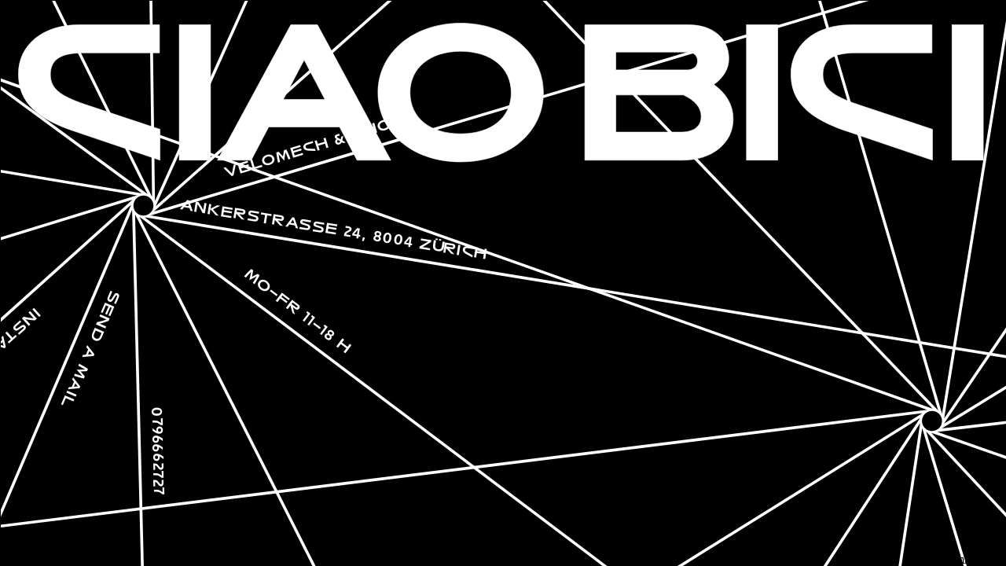

--- FILE ---
content_type: text/html
request_url: http://ciaobici.ch/
body_size: 4161
content:
<!DOCTYPE html><html lang="de">
		<head>
				<meta http-equiv="Content-Type" content="text/html; charset=utf-8">
				<meta name="description" lang="de" content="Fahrrad, Fahrradgeschäft, Reperatur, Bike, Velo, Bikeshop, Mechaniker, Velomechaniker, Fahrradmechaniker, Veloshop, Fahrradshop, Werkstatt, Velowerkstatt"/>
				<meta name="keywords" content="Fahrrad, Fahrradgeschäft, Reperatur, Bike, Velo, Bikeshop, Mechaniker, Velomechaniker, Fahrradmechaniker, Veloshop, Fahrradshop, Werkstatt, Velowerkstatt">
				<meta name="generator" content="MetaCMS, handcoded by metatype.de" />
				<meta name="viewport" content="width=device-width" />
				<meta name="format-detection" content="telephone=no"> <!-- Avoid automatic css formatting of telephone numbers in iOs -->
				<meta name="robots" content="index, follow">
				<link rel="shortcut icon" type="image/jpg" href="favicon.ico"/>
				<title>Ciao Bici</title>
				<style>
					
					
@font-face {
    font-family: 'violenza_15regular_extended';
    src: url('fonts/violenza15-regularextended-webfont.woff2') format('woff2'),
         url('fonts/violenza15-regularextended-webfont.woff') format('woff');
    font-weight: normal;
    font-style: normal;
}

html,
body,
fieldset,
table {
margin: 0;
padding: 0;
width:100%;
height: 100%;
background-color: black;
overflow: hidden;

}

#spoke_1 {
transform-origin: center;
transform: rotate(0);
width: 4000px;
margin: -1750px 0 0 -1750px;
}


#spoke_2 {
	position: absolute;
width: 4000px;
	right: -1850px;
	bottom: -1800px;
	transform: rotate(10deg);

}
#div_container_all {
	position: fixed;
	width: 100%;
	overflow: hidden;
	border: 1px black solid;
	height: 100%;
}

#div_imprint {
	color: black;
	position: absolute;
	right: 0;
	bottom: 0;
}


#div_logo {
	width: 100%;
	position: absolute;
	top: 10px;
}

</style>
</head>
<body id="body_all">
	
<div id="div_container_all">
<!--
      <script src="//cdn.jsdelivr.net/npm/eruda"></script>
      <script>eruda.init();</script>
-->
<div id="spoke_2">
<svg version="1.1" xmlns="http://www.w3.org/2000/svg" xmlns:xlink="http://www.w3.org/1999/xlink" x="0px" y="0px"
	 viewBox="0 0 1974.2 1974.2" style="enable-background:new 0 0 1974.2 1974.2;" xml:space="preserve">
<style type="text/css">
	.st0{fill:none;stroke:#FFFFFF;stroke-width:3;stroke-miterlimit:10;}
	.st1{}
	.st2{}
	.st3{fill:#FFFFFF;}
	.st4{font-family:'violenza_15regular_extended';}
	.st5{font-size:10px; letter-spacing: 0.1em;}
	.st6{letter-spacing:2;}
</style>
<g >

	<g>
		<path class="st0" d="M980.8,987.1l24.5,987.1 M987.2,993.4c-3.5,0-6.3-2.8-6.4-6.3c0-3.5,2.8-6.3,6.3-6.4c3.5,0,6.3,2.8,6.4,6.3
			C993.5,990.5,990.7,993.3,987.2,993.4z M981.4,989.8l496.6,984.4 M983.3,992.1l990.9,747.1 M986.1,993.3l988.1,161.4 M989,993.1
			l985.2-294.2 M991.3,991.8l982.9-870.7 M992.9,989.6L1437.5,0 M993.5,986.9L980.4,0 M992.8,984.1L506,0 M991,981.9L0,254.4
			 M988.3,980.7L0,815.1 M985.3,980.9L0,1283.4 M982.9,982.2L0,1865.4 M981.3,984.4l-423.2,989.8"/>
	</g>
	<g>
		<circle fill="black" cx="987.1" cy="987.1" r="6.3"/>
	</g>
</g>
</svg>
	



</div><!-- spoke_2 END -->


<div id="spoke_1">
<svg version="1.1" xmlns="http://www.w3.org/2000/svg" xmlns:xlink="http://www.w3.org/1999/xlink" x="0px" y="0px"
	 viewBox="0 0 1974.2 1974.2" style="enable-background:new 0 0 1974.2 1974.2;" xml:space="preserve">
<style type="text/css">
	.st0{fill:none;stroke:#FFFFFF;stroke-width:1.8;stroke-miterlimit:10;}
	.st1{}
	.st2{}
	.st3{fill:#FFFFFF;}
	.st4{font-family:'violenza_15regular_extended';}
	.st5{font-size:8px; letter-spacing: 0.1em;}
	.st6{letter-spacing:2;}
</style>
<g>
	<g>
		<path class="st0" d="M980.8,987.1l24.5,987.1 M987.2,993.4c-3.5,0-6.3-2.8-6.4-6.3c0-3.5,2.8-6.3,6.3-6.4c3.5,0,6.3,2.8,6.4,6.3
			C993.5,990.5,990.7,993.3,987.2,993.4z M981.4,989.8l496.6,984.4 M983.3,992.1l990.9,747.1 M986.1,993.3l988.1,161.4 M989,993.1
			l985.2-294.2 M991.3,991.8l982.9-870.7 M992.9,989.6L1437.5,0 M993.5,986.9L980.4,0 M992.8,984.1L506,0 M991,981.9L0,254.4
			 M988.3,980.7L0,815.1 M985.3,980.9L0,1283.4 M982.9,982.2L0,1865.4 M981.3,984.4l-423.2,989.8"/>
	</g>
	<g>
		<circle fill="black" cx="987.1" cy="987.1" r="6.3"/>
	</g>
</g>
<g id="text" class="st1">
	<text transform="matrix(0.9579 -0.2871 0.2871 0.9579 1175.8468 937.0577)" class="st2">
			<tspan id="text_1" x="-140" y="-8" class="st3 st4 st5">VELOMECH & SHOP</tspan>
	</text>
	<text transform="matrix(0.987 0.1607 -0.1607 0.987 1229.7195 1033.3368)" class="st2">
			<tspan id="tspan_strasse" x="-180" y="-8" class="st3 st4 st5">
					<a class="st3"  xlink:href="https://www.google.de/maps/place/Ankerstrasse+24,+8004+Z%C3%BCrich,+Switzerland/@47.3733502,8.5224321,17z/data=!3m1!4b1!4m5!3m4!1s0x47900a1bfb132ce3:0x4fa6ad029481f687!8m2!3d47.3733466!4d8.5246208">ANKERSTRASSE 24, 8004 ZÜRICH</a>
			</tspan>
	</text>
	<text transform="matrix(0.7966 0.6045 -0.6045 0.7966 1061.0387 1049.7664)" class="st2">
	  <tspan x="-20" y="-8" class="st3 st4 st5">MO–FR 11–18 H</tspan>
	</text>
	<text transform="matrix(2.233832e-02 0.9998 -0.9998 2.233832e-02 987.0982 1234.0388)" class="st2">
			<tspan x="-120" y="-8" class="st3 st4 st5"><a xlink:href="tel:+41796662727"> 0796662727</a></tspan>
	</text>
	<text transform="matrix(-0.3947 0.9188 -0.9188 -0.3947 939.3721 1082.9482)" class="st2">
			<tspan x="-50" y="-8" class="st3 st4 st5">
					<a class="st3 st4 st5" onclick="fixMailAdressMobile()" >SEND A MAIL</a>
			</tspan>
	</text>
	<text transform="matrix(-0.7439 0.6683 -0.6683 -0.7439 853.7081 1098.6656)" class="st3 st4 st5">
			<tspan x="-80" y="-8" class="st3 st4 st5">
					<a class="st3 st4 st5" xlink:href="https://www.instagram.com/ciaobici/" >INSTAGRAM</a>
			</tspan>
	</text>


</g>
</svg>
	



</div><!-- spoke_1 END -->




<div id="div_logo">
<svg version="1.1" id="Ebene_1" xmlns="http://www.w3.org/2000/svg" xmlns:xlink="http://www.w3.org/1999/xlink" x="0px" y="0px"
	 viewBox="0 0 3744.8 613.3" style="enable-background:new 0 0 3744.8 613.3;" xml:space="preserve">
<style type="text/css">
	.st0{fill:#FFFFFF;}
</style>
<rect x="664.3" y="60.1" class="st0" width="116.5" height="502.9"/>
<g>
	<path class="st0" d="M184.7,245.9c0-56.4,36.8-81.6,122.7-81.6h283.3V60.1H290.2c-133.1,0-224.5,74.2-224.5,182.8
		c0,101.8,65,164.4,209.1,212.8L592.6,563V448.3L326.4,360C234.4,329.3,184.7,303.6,184.7,245.9"/>
	<path class="st0" d="M1079.5,60.1L806.6,563h125.7l65-123.3h263.7l65,123.3h125.7L1178.9,60.1H1079.5z M1051.9,337.3l77.3-146.6
		l77.3,146.6H1051.9z"/>
	<path class="st0" d="M1711.8,54C1536.4,54,1404,163.8,1404,311.6c0,149.6,130,257.6,307.9,257.6s307.9-107.9,307.9-257.6
		C2019.7,163.8,1887.2,54,1711.8,54 M1711.8,464.9c-114.7,0-188.3-60.1-188.3-153.3c0-92,75.4-153.3,188.3-153.3
		c112.8,0,188.3,61.3,188.3,153.3C1900.1,404.8,1826.5,464.9,1711.8,464.9"/>
	<path class="st0" d="M3060.4,245.9c0-56.4,36.8-81.6,122.7-81.6h283.3V60.1h-300.5c-133.1,0-224.5,74.2-224.5,182.8
		c0,101.8,65,164.4,209.1,212.8L3468.3,563V448.3L3202.1,360C3110.1,329.3,3060.4,303.6,3060.4,245.9"/>
	<rect x="3540.8" y="60.2" class="st0" width="116.5" height="502.9"/>
	<path class="st0" d="M2654.4,282.1c36.8-26.4,55.8-59.5,55.8-96.9c0-74.8-60.7-125.1-149.6-125.1h-386.4V563h362.5
		c111,0,189.5-62.6,189.5-152.7C2726.2,359.4,2701.7,315.2,2654.4,282.1 M2289.5,161.3h266.2c23.3,0,38,12.9,38,33.1
		s-14.7,33.1-38,33.1h-266.2V161.3z M2530.6,458.7h-241v-138H2541c43.5,20.2,66.2,47.2,66.2,79.1
		C2607.2,437.9,2580.2,458.7,2530.6,458.7"/>
	<rect x="2775.9" y="60.1" class="st0" width="116.5" height="502.9"/>
</g>
</svg>


</div> <!-- div_logo END -->
	
	
<div id="div_imprint">
	formkonform
</div> <!-- div_logo END -->



</div><!-- div_container_all END -->

<script>
	
///////////////////////////////////////////////////// For DESKTOP

window.addEventListener("load", function(event)
{
		fitSpokes();
}); 


window.addEventListener("resize", function(event)
{
		fitSpokes();
}); 




window.addEventListener("scroll", function(event)
{
		animateSpoke(window.pageYOffset); // on old iphones < 6 this function also gets fired
		//window.alert("desktop scroll detected");

}); 

window.addEventListener("wheel", event => 
{
		animateSpoke(event.deltaY); // For desktop 
		//console.log("event.deltaY  " + event.deltaY);
		//window.alert("desktop wheel detected");

});

///////////////////////////////////////////////////// For MOBILE

var touchStart = false;

var touchStartPosYPre = 666;

window.addEventListener("touchstart", event => 
{
		touchStart = true;
   // console.log("touchstart");
});

window.addEventListener("touchend", event => 
{
		touchStart = false;
    //console.log("touchend");
});


var touchDir = 0;

window.addEventListener("touchmove", event => 
{
		if(touchStartPosYPre > event.touches[0].pageY)
		{
				touchDir = 1;
		}
		if(touchStartPosYPre < event.touches[0].pageY)
		{
				touchDir = -1;
		}
		
		touchStartPosYPre = event.touches[0].pageY;
		var touchDelta  = (event.touches[0].pageY/10)*touchDir;
		animateSpoke( touchDelta ); // For desktop 

    //console.log("berührung Delta " + touchDelta + "   event.pageY " + event.touches[0].pageY); // funktioniert on ios
   // console.log("berührung Delta " + touchDelta + "   event.pageY " + event.pageY); // funktioniert on ios
    
    //window.alert("finger berührung start Y" + touchStartPosYPre);
   // console.log("touchmove");

});






/////////////////////////////////////////////////////


function fitSpokes()
{
	
	var screenWidth = window.innerWidth*window.devicePixelRatio;
	var strasseX = 99;
	strasseX = (screenWidth / 5 ) - 480;

	if(screenWidth > 1200)
	{
			screenWidth = 1210;
			
	}
	if(screenWidth <= 1200)
	{
			strasseX = -180;
			
	}
			
	var getSpoke1 = document.getElementById("spoke_1");
	var widCal1 = screenWidth * 3.3;
	var topCal1 = (screenWidth * 3.3 / 2.3) * -1;
	var leftCal1 = (screenWidth * 3.3 / 2.2) * -1;
	getSpoke1.style.width = widCal1 + "px";
	getSpoke1.style.margin = topCal1 + "px 0 0 " + leftCal1 +"px" ;


	var getStrasse = document.getElementById("tspan_strasse");
	getStrasse.setAttribute("x", strasseX);


	var getSpoke2 = document.getElementById("spoke_2");
	var widCal2 = screenWidth * 3.3;
	var botCal2 = (screenWidth * 3.3 / 2.2) * -1;
	var rightCal2 = (screenWidth * 3.3 / 2.1) * -1;
	getSpoke2.style.width = widCal2 + "px";
	getSpoke2.style.bottom = botCal2 + "px";
	getSpoke2.style.right = rightCal2 + "px";


	//console.log("spoke_1 " + getSpoke1);
	//console.log("screenWidth " + screenWidth);

}


function fixMailAdressMobile(thisEle)
{
		//console.log("Execute fixMailAdressMobile(thisEle)");
		//var getLinkEle = thisEle.href;
		//var getHrefStr = getLinkEle.baseVal;
		//var editString = getHrefStr.replace("x", "i");
		//window.alert(editString);
		//thisEle.click()
	//	window.location.href=editString;
		window.location.href="mailto:i"+"nfo@ciao"+"bici.ch";
		
		//thisEle.setAttribute("href", link); 
}


function fixMailAdressDesktop(thisEle)
{
		//console.log("Execute fixMailAdressDesktop(thisEle)");
		var getLinkEle = thisEle.href;
		var getHrefStr = getLinkEle.baseVal;
		var editString = getHrefStr.replace("1", "i");
		thisEle.setAttribute("href", editString);
		//thisEle.click()
		//console.log(editString);
		//window.location.href=""+editString+"";
		//window.alert("ff");
		
		//thisEle.setAttribute("href", link); 
}

	
function animateSpoke(thisScrollY)
{
		var el = document.getElementById("spoke_1");
		
		// Before applying the scroll wheel get the already applied rotation from the spoke
		
		var st = window.getComputedStyle(el, null);
		var tr = st.getPropertyValue("-webkit-transform") ||
		         st.getPropertyValue("-moz-transform") ||
		         st.getPropertyValue("-ms-transform") ||
		         st.getPropertyValue("-o-transform") ||
		         st.getPropertyValue("transform") ||
		         "fail...";

         
		// rotation matrix - http://en.wikipedia.org/wiki/Rotation_matrix

		var values = tr.split('(')[1],
		    values = values.split(')')[0],
		    values = values.split(',');
		
		var a = values[0]; // 0.866025
		var b = values[1]; // 0.5
		var c = values[2]; // -0.5
		var d = values[3]; // 0.866025
		var scale = Math.sqrt(a*a + b*b);
		var sin = b/scale;
		var angle = Math.round(Math.atan2(b, a) * (180/Math.PI));
		
		var scrollY = ( (thisScrollY * 0.1) - angle )  ;
		//console.log(angle);
			
		el.style.transform = "rotate("+-scrollY+"deg)";

	
	
	
}

</script>
</body>


</html>